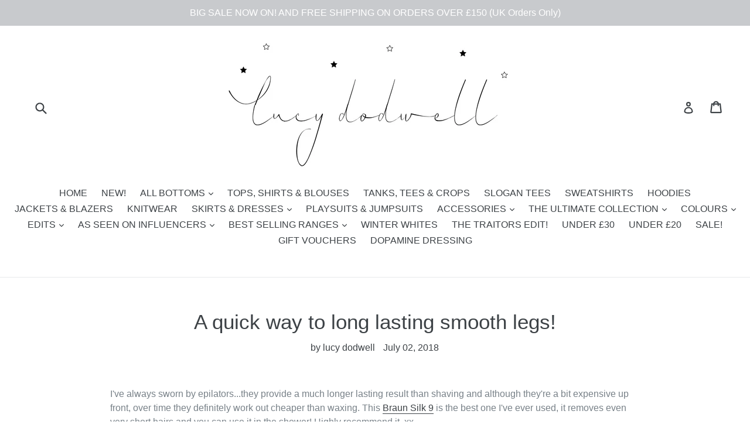

--- FILE ---
content_type: application/javascript; charset=utf-8
request_url: https://recommendations.loopclub.io/v2/storefront/template/?theme_id=175838344&page=www.lucydodwell.com%2Fblogs%2Fnews%2Fsmooth-operator&r_type=article&r_id=10806329435&page_type=blog&currency=GBP&shop=sky-lucyd.myshopify.com&user_id=1770136239-b9aed446-200b-4d44-acbc-7d3c3ff7d987&theme_store_id=796&locale=en&screen=desktop&qs=%7B%7D&client_id=1f1d1a45-e6e1-4049-aee3-e74a0fa46e10&cbt=true&cbs=true&market=1237483777&callback=jsonp_callback_71344
body_size: 200
content:
jsonp_callback_71344({"visit_id":"1770136240-1a467557-487c-4cf0-be76-f273c39a2cba","widgets":[],"product":{},"shop":{"id":28615,"domain":"www.lucydodwell.com","name":"sky-lucyd.myshopify.com","currency":"GBP","currency_format":"£{{amount}}","css":"","show_compare_at":true,"enabled_presentment_currencies":["AED","DKK","EUR","GBP","ISK","NOK","PLN","QAR","UYU"],"extra":{},"product_reviews_app":null,"swatch_app":null,"js":"","translations":{},"analytics_enabled":[],"pixel_enabled":true},"theme":{},"user_id":"1770136239-b9aed446-200b-4d44-acbc-7d3c3ff7d987"});